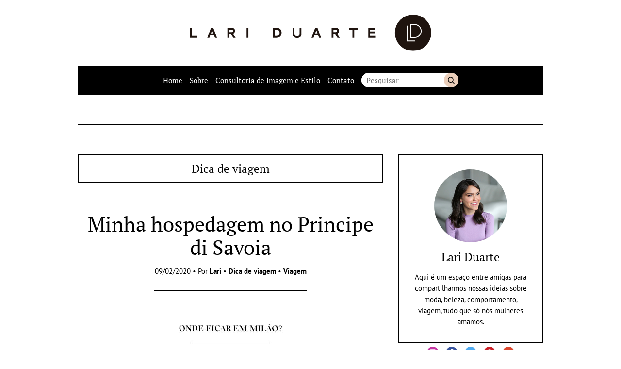

--- FILE ---
content_type: text/html; charset=UTF-8
request_url: https://lariduarte.com/tag/dica-de-viagem
body_size: 14260
content:
<!DOCTYPE html>
<html lang="pt-BR">

	<head>

		<meta charset="UTF-8">
		<meta name="viewport" content="width=device-width">

		<title>Dica de viagem &#8211; Lari Duarte</title>
<meta name='robots' content='max-image-preview:large' />
<link rel='stylesheet' id='sbi_styles-css' href='https://lariduarte.com/wp-content/plugins/instagram-feed/css/sbi-styles.min.css?ver=6.5.0' type='text/css' media='all' />
<style id='wp-emoji-styles-inline-css' type='text/css'>

	img.wp-smiley, img.emoji {
		display: inline !important;
		border: none !important;
		box-shadow: none !important;
		height: 1em !important;
		width: 1em !important;
		margin: 0 0.07em !important;
		vertical-align: -0.1em !important;
		background: none !important;
		padding: 0 !important;
	}
</style>
<link rel='stylesheet' id='wp-block-library-css' href='https://lariduarte.com/wp-includes/css/dist/block-library/style.min.css?ver=6.6.4' type='text/css' media='all' />
<style id='classic-theme-styles-inline-css' type='text/css'>
/*! This file is auto-generated */
.wp-block-button__link{color:#fff;background-color:#32373c;border-radius:9999px;box-shadow:none;text-decoration:none;padding:calc(.667em + 2px) calc(1.333em + 2px);font-size:1.125em}.wp-block-file__button{background:#32373c;color:#fff;text-decoration:none}
</style>
<style id='global-styles-inline-css' type='text/css'>
:root{--wp--preset--aspect-ratio--square: 1;--wp--preset--aspect-ratio--4-3: 4/3;--wp--preset--aspect-ratio--3-4: 3/4;--wp--preset--aspect-ratio--3-2: 3/2;--wp--preset--aspect-ratio--2-3: 2/3;--wp--preset--aspect-ratio--16-9: 16/9;--wp--preset--aspect-ratio--9-16: 9/16;--wp--preset--color--black: #000000;--wp--preset--color--cyan-bluish-gray: #abb8c3;--wp--preset--color--white: #ffffff;--wp--preset--color--pale-pink: #f78da7;--wp--preset--color--vivid-red: #cf2e2e;--wp--preset--color--luminous-vivid-orange: #ff6900;--wp--preset--color--luminous-vivid-amber: #fcb900;--wp--preset--color--light-green-cyan: #7bdcb5;--wp--preset--color--vivid-green-cyan: #00d084;--wp--preset--color--pale-cyan-blue: #8ed1fc;--wp--preset--color--vivid-cyan-blue: #0693e3;--wp--preset--color--vivid-purple: #9b51e0;--wp--preset--gradient--vivid-cyan-blue-to-vivid-purple: linear-gradient(135deg,rgba(6,147,227,1) 0%,rgb(155,81,224) 100%);--wp--preset--gradient--light-green-cyan-to-vivid-green-cyan: linear-gradient(135deg,rgb(122,220,180) 0%,rgb(0,208,130) 100%);--wp--preset--gradient--luminous-vivid-amber-to-luminous-vivid-orange: linear-gradient(135deg,rgba(252,185,0,1) 0%,rgba(255,105,0,1) 100%);--wp--preset--gradient--luminous-vivid-orange-to-vivid-red: linear-gradient(135deg,rgba(255,105,0,1) 0%,rgb(207,46,46) 100%);--wp--preset--gradient--very-light-gray-to-cyan-bluish-gray: linear-gradient(135deg,rgb(238,238,238) 0%,rgb(169,184,195) 100%);--wp--preset--gradient--cool-to-warm-spectrum: linear-gradient(135deg,rgb(74,234,220) 0%,rgb(151,120,209) 20%,rgb(207,42,186) 40%,rgb(238,44,130) 60%,rgb(251,105,98) 80%,rgb(254,248,76) 100%);--wp--preset--gradient--blush-light-purple: linear-gradient(135deg,rgb(255,206,236) 0%,rgb(152,150,240) 100%);--wp--preset--gradient--blush-bordeaux: linear-gradient(135deg,rgb(254,205,165) 0%,rgb(254,45,45) 50%,rgb(107,0,62) 100%);--wp--preset--gradient--luminous-dusk: linear-gradient(135deg,rgb(255,203,112) 0%,rgb(199,81,192) 50%,rgb(65,88,208) 100%);--wp--preset--gradient--pale-ocean: linear-gradient(135deg,rgb(255,245,203) 0%,rgb(182,227,212) 50%,rgb(51,167,181) 100%);--wp--preset--gradient--electric-grass: linear-gradient(135deg,rgb(202,248,128) 0%,rgb(113,206,126) 100%);--wp--preset--gradient--midnight: linear-gradient(135deg,rgb(2,3,129) 0%,rgb(40,116,252) 100%);--wp--preset--font-size--small: 13px;--wp--preset--font-size--medium: 20px;--wp--preset--font-size--large: 36px;--wp--preset--font-size--x-large: 42px;--wp--preset--spacing--20: 0.44rem;--wp--preset--spacing--30: 0.67rem;--wp--preset--spacing--40: 1rem;--wp--preset--spacing--50: 1.5rem;--wp--preset--spacing--60: 2.25rem;--wp--preset--spacing--70: 3.38rem;--wp--preset--spacing--80: 5.06rem;--wp--preset--shadow--natural: 6px 6px 9px rgba(0, 0, 0, 0.2);--wp--preset--shadow--deep: 12px 12px 50px rgba(0, 0, 0, 0.4);--wp--preset--shadow--sharp: 6px 6px 0px rgba(0, 0, 0, 0.2);--wp--preset--shadow--outlined: 6px 6px 0px -3px rgba(255, 255, 255, 1), 6px 6px rgba(0, 0, 0, 1);--wp--preset--shadow--crisp: 6px 6px 0px rgba(0, 0, 0, 1);}:where(.is-layout-flex){gap: 0.5em;}:where(.is-layout-grid){gap: 0.5em;}body .is-layout-flex{display: flex;}.is-layout-flex{flex-wrap: wrap;align-items: center;}.is-layout-flex > :is(*, div){margin: 0;}body .is-layout-grid{display: grid;}.is-layout-grid > :is(*, div){margin: 0;}:where(.wp-block-columns.is-layout-flex){gap: 2em;}:where(.wp-block-columns.is-layout-grid){gap: 2em;}:where(.wp-block-post-template.is-layout-flex){gap: 1.25em;}:where(.wp-block-post-template.is-layout-grid){gap: 1.25em;}.has-black-color{color: var(--wp--preset--color--black) !important;}.has-cyan-bluish-gray-color{color: var(--wp--preset--color--cyan-bluish-gray) !important;}.has-white-color{color: var(--wp--preset--color--white) !important;}.has-pale-pink-color{color: var(--wp--preset--color--pale-pink) !important;}.has-vivid-red-color{color: var(--wp--preset--color--vivid-red) !important;}.has-luminous-vivid-orange-color{color: var(--wp--preset--color--luminous-vivid-orange) !important;}.has-luminous-vivid-amber-color{color: var(--wp--preset--color--luminous-vivid-amber) !important;}.has-light-green-cyan-color{color: var(--wp--preset--color--light-green-cyan) !important;}.has-vivid-green-cyan-color{color: var(--wp--preset--color--vivid-green-cyan) !important;}.has-pale-cyan-blue-color{color: var(--wp--preset--color--pale-cyan-blue) !important;}.has-vivid-cyan-blue-color{color: var(--wp--preset--color--vivid-cyan-blue) !important;}.has-vivid-purple-color{color: var(--wp--preset--color--vivid-purple) !important;}.has-black-background-color{background-color: var(--wp--preset--color--black) !important;}.has-cyan-bluish-gray-background-color{background-color: var(--wp--preset--color--cyan-bluish-gray) !important;}.has-white-background-color{background-color: var(--wp--preset--color--white) !important;}.has-pale-pink-background-color{background-color: var(--wp--preset--color--pale-pink) !important;}.has-vivid-red-background-color{background-color: var(--wp--preset--color--vivid-red) !important;}.has-luminous-vivid-orange-background-color{background-color: var(--wp--preset--color--luminous-vivid-orange) !important;}.has-luminous-vivid-amber-background-color{background-color: var(--wp--preset--color--luminous-vivid-amber) !important;}.has-light-green-cyan-background-color{background-color: var(--wp--preset--color--light-green-cyan) !important;}.has-vivid-green-cyan-background-color{background-color: var(--wp--preset--color--vivid-green-cyan) !important;}.has-pale-cyan-blue-background-color{background-color: var(--wp--preset--color--pale-cyan-blue) !important;}.has-vivid-cyan-blue-background-color{background-color: var(--wp--preset--color--vivid-cyan-blue) !important;}.has-vivid-purple-background-color{background-color: var(--wp--preset--color--vivid-purple) !important;}.has-black-border-color{border-color: var(--wp--preset--color--black) !important;}.has-cyan-bluish-gray-border-color{border-color: var(--wp--preset--color--cyan-bluish-gray) !important;}.has-white-border-color{border-color: var(--wp--preset--color--white) !important;}.has-pale-pink-border-color{border-color: var(--wp--preset--color--pale-pink) !important;}.has-vivid-red-border-color{border-color: var(--wp--preset--color--vivid-red) !important;}.has-luminous-vivid-orange-border-color{border-color: var(--wp--preset--color--luminous-vivid-orange) !important;}.has-luminous-vivid-amber-border-color{border-color: var(--wp--preset--color--luminous-vivid-amber) !important;}.has-light-green-cyan-border-color{border-color: var(--wp--preset--color--light-green-cyan) !important;}.has-vivid-green-cyan-border-color{border-color: var(--wp--preset--color--vivid-green-cyan) !important;}.has-pale-cyan-blue-border-color{border-color: var(--wp--preset--color--pale-cyan-blue) !important;}.has-vivid-cyan-blue-border-color{border-color: var(--wp--preset--color--vivid-cyan-blue) !important;}.has-vivid-purple-border-color{border-color: var(--wp--preset--color--vivid-purple) !important;}.has-vivid-cyan-blue-to-vivid-purple-gradient-background{background: var(--wp--preset--gradient--vivid-cyan-blue-to-vivid-purple) !important;}.has-light-green-cyan-to-vivid-green-cyan-gradient-background{background: var(--wp--preset--gradient--light-green-cyan-to-vivid-green-cyan) !important;}.has-luminous-vivid-amber-to-luminous-vivid-orange-gradient-background{background: var(--wp--preset--gradient--luminous-vivid-amber-to-luminous-vivid-orange) !important;}.has-luminous-vivid-orange-to-vivid-red-gradient-background{background: var(--wp--preset--gradient--luminous-vivid-orange-to-vivid-red) !important;}.has-very-light-gray-to-cyan-bluish-gray-gradient-background{background: var(--wp--preset--gradient--very-light-gray-to-cyan-bluish-gray) !important;}.has-cool-to-warm-spectrum-gradient-background{background: var(--wp--preset--gradient--cool-to-warm-spectrum) !important;}.has-blush-light-purple-gradient-background{background: var(--wp--preset--gradient--blush-light-purple) !important;}.has-blush-bordeaux-gradient-background{background: var(--wp--preset--gradient--blush-bordeaux) !important;}.has-luminous-dusk-gradient-background{background: var(--wp--preset--gradient--luminous-dusk) !important;}.has-pale-ocean-gradient-background{background: var(--wp--preset--gradient--pale-ocean) !important;}.has-electric-grass-gradient-background{background: var(--wp--preset--gradient--electric-grass) !important;}.has-midnight-gradient-background{background: var(--wp--preset--gradient--midnight) !important;}.has-small-font-size{font-size: var(--wp--preset--font-size--small) !important;}.has-medium-font-size{font-size: var(--wp--preset--font-size--medium) !important;}.has-large-font-size{font-size: var(--wp--preset--font-size--large) !important;}.has-x-large-font-size{font-size: var(--wp--preset--font-size--x-large) !important;}
:where(.wp-block-post-template.is-layout-flex){gap: 1.25em;}:where(.wp-block-post-template.is-layout-grid){gap: 1.25em;}
:where(.wp-block-columns.is-layout-flex){gap: 2em;}:where(.wp-block-columns.is-layout-grid){gap: 2em;}
:root :where(.wp-block-pullquote){font-size: 1.5em;line-height: 1.6;}
</style>
<link rel='stylesheet' id='lt_style-css' href='https://lariduarte.com/wp-content/themes/ld2/assets/styles/style.css?ver=1.0' type='text/css' media='all' />
<link rel="https://api.w.org/" href="https://lariduarte.com/wp-json/" /><link rel="alternate" title="JSON" type="application/json" href="https://lariduarte.com/wp-json/wp/v2/tags/1886" /><link rel="icon" href="https://lariduarte.com/wp-content/uploads/2018/11/cropped-favicon-32x32.png" sizes="32x32" />
<link rel="icon" href="https://lariduarte.com/wp-content/uploads/2018/11/cropped-favicon-192x192.png" sizes="192x192" />
<link rel="apple-touch-icon" href="https://lariduarte.com/wp-content/uploads/2018/11/cropped-favicon-180x180.png" />
<meta name="msapplication-TileImage" content="https://lariduarte.com/wp-content/uploads/2018/11/cropped-favicon-270x270.png" />
<!-- GOOGLE ANALYTICS BEGIN -->
		<script src="https://www.google-analytics.com/ga.js" type="text/javascript"></script>
		<script type="text/javascript">
			var pageTracker = _gat._getTracker("UA-4891432-2");
			var vPathName = window.location.pathname;
			pageTracker._setCustomVar(2, 'caras.blogs.lariduarte', vPathName, 3);
			pageTracker._setCustomVar(3, 'Blog Lariduarte', vPathName, 3);
			pageTracker._setCustomVar(5, 'Blog', 3);
			var vPathName = '/blog/lariduarte/' + vPathName;
			pageTracker._trackPageview(vPathName);
		</script>
		<!-- GOOGLE ANALYTICS END --><!-- AD SERVER - GPT START -->
		<script type='text/javascript'>
			(function() {
			var useSSL = 'https:' == document.location.protocol;
			var src = (useSSL ? 'https:' : 'http:') +
			'//www.googletagservices.com/tag/js/gpt.js';
			document.write('<scr' + 'ipt src="' + src + '"></scr' + 'ipt>');
			})();
		</script>

		<script type='text/javascript'>
			googletag.defineSlot('/11754098/caras.blogs.lariduarte.728x90.Down', [728, 90], 'div-gpt-ad-1394645484278-5').addService(googletag.pubads());
			googletag.defineSlot('/11754098/caras.blogs.lariduarte.300x250.01', [300, 250], 'div-gpt-ad-1394645484278-1').addService(googletag.pubads());

			googletag.pubads().enableSyncRendering();
			googletag.enableServices();
		</script>
		<!-- AD SERVER - GPT END -->
	</head>

	<body class="archive tag tag-dica-de-viagem tag-1886">

		
		<a class="skip-to-content" href="#main">Pular para o conteúdo</a>

		<header class="header wrapper" role="banner">

							<a class="header__logo" href="https://lariduarte.com" title="Lari Duarte">
					<img class="icon" src="https://lariduarte.com/wp-content/themes/ld2/assets/images/logo.svg" alt="Lari Duarte">
				</a>
			
			<section class="nav max">
				<b class="nav__button">
					<img src="https://lariduarte.com/wp-content/themes/ld2/assets/images/icons/menu.svg" alt="Menu" class="icon">
					<span class="nav__button__text">Menu</span>
				</b>

				<nav class="nav__wrapper" role="navigation">
					<ul id="menu" class="nav__menu"><li id="menu-item-21704" class="menu-item menu-item-type-custom menu-item-object-custom menu-item-home menu-item-21704"><a href="http://lariduarte.com/">Home</a></li>
<li id="menu-item-21705" class="menu-item menu-item-type-post_type menu-item-object-page menu-item-21705"><a href="https://lariduarte.com/sobre">Sobre</a></li>
<li id="menu-item-21769" class="menu-item menu-item-type-post_type menu-item-object-page menu-item-21769"><a href="https://lariduarte.com/consultoria-de-imagem-e-estilo">Consultoria de Imagem e Estilo</a></li>
<li id="menu-item-27302" class="menu-item menu-item-type-post_type menu-item-object-page menu-item-27302"><a href="https://lariduarte.com/contato">Contato</a></li>
</ul>				</nav>

				<form class="nav__search" method="get" action="https://lariduarte.com" role="search">
					<input class="nav__search__input" type="text" name="s" placeholder="Pesquisar" value="">
					<button class="nav__search__button" type="submit">Buscar</button>
				</form>
			</section>
		</header>

		<main class="main wrapper" id="main" role="main">

			<div class="banner banner--header max"><div id='div-gpt-ad-1394645484278-5'>
					<script type='text/javascript'>
					googletag.display('div-gpt-ad-1394645484278-5');
					</script>
				</div></div>
	<div class="main__content max">

		<section class="loop col-content">

			<header class="heading heading--loop max">

	
		<h1 class="title title--medium">Dica de viagem</h1>
	
</header><article role="article" id="post-27452" class="loop__item content-area max post-27452 post type-post status-publish format-standard has-post-thumbnail hentry category-dica-de-viagem category-viagem-2 tag-dica-de-hotel tag-dica-de-viagem tag-hotel tag-hotel-em-milao tag-italia tag-mfw tag-milan-fashion-week tag-milao tag-onde-ficar-em-milao tag-principe-di-savoia tag-viagem">

	<header class="heading heading--post max">

	
		<h1 class="title title--big"><a href="https://lariduarte.com/onde-ficar-em-milao-hotel-principe-di-savoia/dica-de-viagem">Minha hospedagem no Principe di Savoia</a></h1>

	
			<div class="heading__byline">
			09/02/2020 &bull; Por <b> <a href="https://lariduarte.com/author/admin" title="Posts de Lari" rel="author">Lari</a></b> &bull;  <a href="https://lariduarte.com/category/dica-de-viagem" rel="tag">Dica de viagem</a> &bull; <a href="https://lariduarte.com/category/viagem-2" rel="tag">Viagem</a>		</div>
	
</header>

<div class="content-area__body content max">

	
<figure class="wp-block-image size-large"><img fetchpriority="high" decoding="async" width="630" height="900" src="http://lariduarte.com/wp-content/uploads/2019/12/LD_HOTEL_SAVOIA_01-1.jpg" alt="" class="wp-image-27465"/></figure>



<p>Quem me acompanha no Instagram (<a href="https://instagram.com/lariduarteoficial">@lariduarteoficial</a>) sabe que eu passei a virada do ano na  Itália &lt;3 . Depois de uns dias em Veneza, eu fui para minha querida cidade de Milão. E mais uma vez eu me hospedei no hotel<strong> <a href="https://principe-di-savoia.hotels-milan.info/pt/">Principe di Savoia</a></strong>. </p>



<figure class="wp-block-image size-large"><img decoding="async" width="630" height="2140" src="http://lariduarte.com/wp-content/uploads/2019/12/LD_HOTEL_SAVOIA_02-3.jpg" alt="" class="wp-image-27463" srcset="https://lariduarte.com/wp-content/uploads/2019/12/LD_HOTEL_SAVOIA_02-3.jpg 630w, https://lariduarte.com/wp-content/uploads/2019/12/LD_HOTEL_SAVOIA_02-3-452x1536.jpg 452w, https://lariduarte.com/wp-content/uploads/2019/12/LD_HOTEL_SAVOIA_02-3-603x2048.jpg 603w" sizes="(max-width: 630px) 100vw, 630px" /></figure>



<p>Eu conheci o hotel e me hospedei nele na última semana de moda de Milão <strong>e fiquei  com-ple-ta-men-te  encantada</strong>. Quando eu e meu noivo decidimos incluir a cidade no nosso roteiro de férias, eu não pensei duas vezes, eu sabia que ia ficar nele de novo. E agora com a vantagem de ir com tempo de sobra pra desfrutar e aproveitar tudo que o <a href="https://www.dorchestercollection.com/en/milan/hotel-principe-di-savoia/"><strong>Principe di Savoia</strong></a> oferece &#8211; que na correria da fashion week não deu tempo rs.  </p>



<figure class="wp-block-image size-large"><img decoding="async" width="630" height="957" src="http://lariduarte.com/wp-content/uploads/2019/12/Principedisavoia1-630x957.jpg" alt="" class="wp-image-27458" srcset="https://lariduarte.com/wp-content/uploads/2019/12/Principedisavoia1-630x957.jpg 630w, https://lariduarte.com/wp-content/uploads/2019/12/Principedisavoia1-768x1167.jpg 768w, https://lariduarte.com/wp-content/uploads/2019/12/Principedisavoia1-1011x1536.jpg 1011w, https://lariduarte.com/wp-content/uploads/2019/12/Principedisavoia1-1348x2048.jpg 1348w, https://lariduarte.com/wp-content/uploads/2019/12/Principedisavoia1-scaled.jpg 1685w" sizes="(max-width: 630px) 100vw, 630px" /></figure>



<p><strong>Primeiro pelo conforto</strong>. Em estilo clássico e sofisticado (com cortinas pesadas e tapetes, amo!), o meu quarto parecia um cenário de filme, mas ao mesmo tempo era moderno e atualizado com tudo que precisamos – como muitas tomadas, algo que eu presto atenção. </p>



<figure class="wp-block-image size-large"><img loading="lazy" decoding="async" width="630" height="787" src="http://lariduarte.com/wp-content/uploads/2019/12/Principe2-630x787.jpg" alt="" class="wp-image-27459" srcset="https://lariduarte.com/wp-content/uploads/2019/12/Principe2-630x787.jpg 630w, https://lariduarte.com/wp-content/uploads/2019/12/Principe2-768x960.jpg 768w, https://lariduarte.com/wp-content/uploads/2019/12/Principe2-1229x1536.jpg 1229w, https://lariduarte.com/wp-content/uploads/2019/12/Principe2-1639x2048.jpg 1639w, https://lariduarte.com/wp-content/uploads/2019/12/Principe2-scaled.jpg 2048w" sizes="(max-width: 630px) 100vw, 630px" /></figure>



<p><strong>Segundo pela localização do hotel, que fica no coração de Milão</strong>. Nada é longe dele, ele é central e estratégico para aproveitar a cidade. Perfeito para quem vai a trabalho, ou aproveitar de passeio mesmo. Eu me encaixava nas duas categorias rs, e adorei.</p>



<figure class="wp-block-image size-large"><img loading="lazy" decoding="async" width="630" height="2116" src="http://lariduarte.com/wp-content/uploads/2019/12/LD_HOTEL_SAVOIA_03.jpg" alt="" class="wp-image-27456" srcset="https://lariduarte.com/wp-content/uploads/2019/12/LD_HOTEL_SAVOIA_03.jpg 630w, https://lariduarte.com/wp-content/uploads/2019/12/LD_HOTEL_SAVOIA_03-457x1536.jpg 457w, https://lariduarte.com/wp-content/uploads/2019/12/LD_HOTEL_SAVOIA_03-610x2048.jpg 610w" sizes="(max-width: 630px) 100vw, 630px" /></figure>



<p>Por fim, <strong>foi no <a href="https://principe-di-savoia.hotels-milan.info/pt/">Principe di Savoia</a> que eu tive um dos melhores cafés da manhã em viagens</strong>. Além de ser em um salão lindo, o menu é delicioso. Daqueles que você pode ficar horas aproveitando. <strong>O bar do hotel também é uma excelente pedida</strong>, tanto para drinks, como para pequenos snacks. O ambiente perfeito para reuniões ou colocar o papo em dia. </p>



<p>Ah! Last but not least, vale pontuar também <strong>o atendimento</strong>. A equipe é muito bem treinada e foram extremamente solícitos e gentis durante toda a estadia. Destaque pra equipe de Concierge que conseguia reservas nos mais disputados hotspots milaneses, e ainda dava ótimas dicas. </p>



<figure class="wp-block-image size-large"><img loading="lazy" decoding="async" width="555" height="2560" src="http://lariduarte.com/wp-content/uploads/2019/12/LD_HOTEL_SAVOIA_04-scaled.jpg" alt="" class="wp-image-27457" srcset="https://lariduarte.com/wp-content/uploads/2019/12/LD_HOTEL_SAVOIA_04-scaled.jpg 555w, https://lariduarte.com/wp-content/uploads/2019/12/LD_HOTEL_SAVOIA_04-333x1536.jpg 333w, https://lariduarte.com/wp-content/uploads/2019/12/LD_HOTEL_SAVOIA_04-444x2048.jpg 444w" sizes="(max-width: 555px) 100vw, 555px" /></figure>



<p>Bom, quem estiver de viagem marcada para Milão, não pense duas vezes também: <strong>o Hotel <a href="https://principe-di-savoia.hotels-milan.info/pt/">Principe di Savoia</a> é a melhor opção de hospedagem na cidade</strong>. Sem dúvidas, foi a minha primeira de muitas hospedagens no hotel. </p>

	<b class="loop__item__more">Continue a leitura</b>
</div>

<footer class="content-area__footer max">
	<a href="https://lariduarte.com/onde-ficar-em-milao-hotel-principe-di-savoia/dica-de-viagem#respond" class="comments-link" >Sem comentários</a> &bull; Compartilhe:<div class="share max"><a class="share__button" href="https://www.facebook.com/sharer/sharer.php?u=https://lariduarte.com/onde-ficar-em-milao-hotel-principe-di-savoia/dica-de-viagem" target="blank" rel="noopener"><img class="icon" src="https://lariduarte.com/wp-content/themes/ld2/assets/images/icons/facebook.svg" alt="Compartilhar no Facebook"></a><a class="share__button" href="http://twitter.com/intent/tweet?status=Minha hospedagem no Principe di Savoia+https://lariduarte.com/onde-ficar-em-milao-hotel-principe-di-savoia/dica-de-viagem" target="blank" rel="noopener"><img class="icon" src="https://lariduarte.com/wp-content/themes/ld2/assets/images/icons/twitter.svg" alt="Compartilhar no Twitter"></a><a class="share__button" href="https://api.whatsapp.com/send?text=https://lariduarte.com/onde-ficar-em-milao-hotel-principe-di-savoia/dica-de-viagemMinha hospedagem no Principe di Savoia" target="blank" rel="noopener"><img class="icon" src="https://lariduarte.com/wp-content/themes/ld2/assets/images/icons/whatsapp.svg" alt="Compartilhar no Whatsapp"></a></div></footer>


    <div class="featured featured--related max max--margin-top">
      <h3 class="title title--small">Aproveite para ler também:</h3>

      <div class="cols">

        
          <div class="featured__item col col--1-2">

            <picture>
							<img class="thumb" alt="#VisitOrlando: passeio de balão" src="https://lariduarte.com/wp-content/uploads/2015/09/balao2-300x150.jpg">
						</picture>

						<div class="featured__item__description">
							<h2 class="title title--small"><a href="https://lariduarte.com/visitorlando-passeio-de-balao/viagem-2" class="featured__item__link">#VisitOrlando: passeio de balão</a></h2>
						</div>

          </div>

        
          <div class="featured__item col col--1-2">

            <picture>
							<img class="thumb" alt="Cuidados com a pele no avião" src="https://lariduarte.com/wp-content/uploads/2015/01/pele-hidratada-Lari-Duarte-durante-voo-avião-vanessa-metz-dermatologista-Rio-Ipanema-contato-Fórum-beleza-dicas-pele-linda-2-300x150.jpg">
						</picture>

						<div class="featured__item__description">
							<h2 class="title title--small"><a href="https://lariduarte.com/cuidados-com-a-pele-no-aviao-3/beleza-2" class="featured__item__link">Cuidados com a pele no avião</a></h2>
						</div>

          </div>

        
      </div>

    </div>
  	
</article><article role="article" id="post-27442" class="loop__item content-area max post-27442 post type-post status-publish format-standard has-post-thumbnail hentry category-viagem-2 tag-dica-de-hospedagem tag-dica-de-hotel tag-dica-de-paris tag-dica-de-viagem tag-hotel tag-hotel-em-paris tag-paris tag-viagem">

	<header class="heading heading--post max">

	
		<h1 class="title title--big"><a href="https://lariduarte.com/onde-ficar-em-paris-hotel-barriere-le-fouquets/viagem-2">Onde ficar em Paris? Hotel Barrière Le Fouquet’s</a></h1>

	
			<div class="heading__byline">
			08/11/2019 &bull; Por <b> <a href="https://lariduarte.com/author/admin" title="Posts de Lari" rel="author">Lari</a></b> &bull;  <a href="https://lariduarte.com/category/viagem-2" rel="tag">Viagem</a>		</div>
	
</header>

<div class="content-area__body content max">

	
<p>“<em>We will always have Paris</em>”, como já dizia a famosa fala do filme <em>Casa Blanca</em>, a gente sempre vai ter <strong>Paris</strong>. <strong>A cidade é aquele tipo de lugar que você pode ir sempre, que nunca vai se cansar</strong>. Sempre têm novos restaurantes, novos hotéis, novas exposições, sempre têm novidades.</p>



<p>E falando em novidade, na minha última <em>Paris Fashion Week</em>, eu pude conhecer e me hospedar pela primeira vez no clássico <strong><a href="https://www.hotelsbarriere.com/en/paris/le-fouquets.html">Hotel Barrière Le Fouquet’s</a></strong>. </p>



<figure class="wp-block-image"><img loading="lazy" decoding="async" width="630" height="900" src="http://lariduarte.com/wp-content/uploads/2019/11/LD_HOTEL_PARIS_FOUQUETS_01_02-630x900.jpg" alt="" class="wp-image-27443"/></figure>



<p><strong>A experiência no hotel conseguiu superar as minhas expectativas</strong>. Primeiro porque o hotel acabou de passar por uma reforma, então pensem em um quarto com tudo que existe de mais moderno. Como controle total de todas as funções (luzes, cortinas, TV etc) por um Ipad, e muitas tomadas. Além disso, a decoração é em estilo clássico e aconchegante, aquela que você chega e se sente em casa, sabe? E o banheiro amplo e muito bem iluminado – tudo que nós mulheres amamos.</p>



<figure class="wp-block-image"><img loading="lazy" decoding="async" width="630" height="4542" src="http://lariduarte.com/wp-content/uploads/2019/11/LD_HOTEL_PARIS_FOUQUETS_02-630x4542.jpg" alt="" class="wp-image-27444"/></figure>



<p><strong>Segundo pela localização</strong> – a minha  fa-vo-ri-ta  em Paris. O <strong><a href="https://www.hotelsbarriere.com/en/paris/le-fouquets.html">Barrière Le Fouquet’s</a></strong> fica no <em>8 arrondissement</em> em uma esquina estratégica: da emblemática <em>Avenida Champs-Élysées</em> com a <em>Avenida George V</em>. Ou seja, você pode fazer tudo a pé! Você está a poucos passos das melhores lojas e restaurantes da cidade. E vou ser 1000% sincera com vocês, com o trânsito que Paris tem, <strong>boa localização é fundamental na hora de escolher onde se hospedar. </strong></p>



<figure class="wp-block-image"><img loading="lazy" decoding="async" width="630" height="1987" src="http://lariduarte.com/wp-content/uploads/2019/11/LD_HOTEL_PARIS_FOUQUETS_03-630x1987.jpg" alt="" class="wp-image-27445"/></figure>



<p><strong>Terceiro pela estrututa do hotel. </strong>Ele conta com um
SPA incrível (com piscina!), um bar, e um restaurante delicioso, o <em>Brasserie Fouquet´s</em> (que reabriu 14 de
julho, novíssimo também!). Inclusive o restaurante eu já fui várias
vezes, e recomendo para não hóspedes também, um must-go em Paris. Almoçar em
sua varanda vendo o movimento das avenidas é um programa super agradável.</p>



<p><strong>Vale destacar também – e com louvor – o atendimento da equipe do hotel</strong>. Sempre extremamente solícitos. E olha, eu preciso confessar, durante uma fashion week a gente testa a paciência, viu? Rs. É pedido de arara, cabides extras, é um entre e sai de looks, encomendas e convites. Um jogo de cintura para poucos, e com sorriso no rosto ainda, raríssimo. Não poderia ter escolhido um QG melhor &lt;3</p>



<figure class="wp-block-image"><img loading="lazy" decoding="async" width="630" height="3328" src="http://lariduarte.com/wp-content/uploads/2019/11/LD_HOTEL_PARIS_FOUQUETS_04-630x3328.jpg" alt="" class="wp-image-27446"/></figure>



<p>Bom, como vocês puderam notar, eu AMEI minha hospedagem e recomendo 100%. Por todos esses motivos, <strong>eu considero o <a href="https://www.hotelsbarriere.com/en/paris/le-fouquets.html">Barrière Le Fouquet’s</a> uma excelente escolha de hotel em Paris</strong>, e vale todo o custo X benefício. </p>

	<b class="loop__item__more">Continue a leitura</b>
</div>

<footer class="content-area__footer max">
	<a href="https://lariduarte.com/onde-ficar-em-paris-hotel-barriere-le-fouquets/viagem-2#respond" class="comments-link" >Sem comentários</a> &bull; Compartilhe:<div class="share max"><a class="share__button" href="https://www.facebook.com/sharer/sharer.php?u=https://lariduarte.com/onde-ficar-em-paris-hotel-barriere-le-fouquets/viagem-2" target="blank" rel="noopener"><img class="icon" src="https://lariduarte.com/wp-content/themes/ld2/assets/images/icons/facebook.svg" alt="Compartilhar no Facebook"></a><a class="share__button" href="http://twitter.com/intent/tweet?status=Onde ficar em Paris? Hotel Barrière Le Fouquet’s+https://lariduarte.com/onde-ficar-em-paris-hotel-barriere-le-fouquets/viagem-2" target="blank" rel="noopener"><img class="icon" src="https://lariduarte.com/wp-content/themes/ld2/assets/images/icons/twitter.svg" alt="Compartilhar no Twitter"></a><a class="share__button" href="https://api.whatsapp.com/send?text=https://lariduarte.com/onde-ficar-em-paris-hotel-barriere-le-fouquets/viagem-2Onde ficar em Paris? Hotel Barrière Le Fouquet’s" target="blank" rel="noopener"><img class="icon" src="https://lariduarte.com/wp-content/themes/ld2/assets/images/icons/whatsapp.svg" alt="Compartilhar no Whatsapp"></a></div></footer>


    <div class="featured featured--related max max--margin-top">
      <h3 class="title title--small">Aproveite para ler também:</h3>

      <div class="cols">

        
          <div class="featured__item col col--1-2">

            <picture>
							<img class="thumb" alt="Onde se hospedar em Paris? Le Cinq Codet!" src="https://lariduarte.com/wp-content/uploads/2018/07/LD_LE_CINQ_CODET_3-300x150.png">
						</picture>

						<div class="featured__item__description">
							<h2 class="title title--small"><a href="https://lariduarte.com/onde-se-hospedar-em-paris-le-cinq-codet/viagem-2" class="featured__item__link">Onde se hospedar em Paris? Le Cinq Codet!</a></h2>
						</div>

          </div>

        
          <div class="featured__item col col--1-2">

            <picture>
							<img class="thumb" alt="Pedalando em Miami" src="https://lariduarte.com/wp-content/themes/ld2/assets/images/thumb-small.svg">
						</picture>

						<div class="featured__item__description">
							<h2 class="title title--small"><a href="https://lariduarte.com/pedalando-em-miami/sem-categoria" class="featured__item__link">Pedalando em Miami</a></h2>
						</div>

          </div>

        
      </div>

    </div>
  	
</article><article role="article" id="post-27407" class="loop__item content-area max post-27407 post type-post status-publish format-standard has-post-thumbnail hentry category-sem-categoria category-viagem-2 tag-dica-de-viagem tag-dicas-de-tokyo tag-dicas-de-viagem tag-dicas-do-japao tag-hotel tag-hotel-tokyo tag-japao tag-onde-se-hospedar-em-tokyo tag-tokyo tag-viagem">

	<header class="heading heading--post max">

	
		<h1 class="title title--big"><a href="https://lariduarte.com/onde-se-hospedar-em-tokyo-hotel-andaz/sem-categoria">Onde se hospedar em Tokyo?          Hotel Andaz Tokyo Toranomon Hills</a></h1>

	
			<div class="heading__byline">
			22/05/2019 &bull; Por <b> <a href="https://lariduarte.com/author/admin" title="Posts de Lari" rel="author">Lari</a></b> &bull;  <a href="https://lariduarte.com/category/sem-categoria" rel="tag">Sem categoria</a> &bull; <a href="https://lariduarte.com/category/viagem-2" rel="tag">Viagem</a>		</div>
	
</header>

<div class="content-area__body content max">

	
<p><strong>Vamos dar a largada aos posts do Japão?</strong> Quem me acompanha no Instagram (<a href="https://www.instagram.com/lariduarteoficial/"><em>@lariduarteoficial</em></a>) já sabe que no último mês eu passei 12 dias no país. Foi um sonho que virou realidade! O Japão sempre esteve na minha lista de &#8220;<em>dream destinations</em>&#8221; para conhecer.</p>



<p>E como ano que vem <strong>as Olimpíadas vão acontecer em Tokyo</strong>, e recebi muitas mensagens de seguidores falando que vão (chiquérrimos kkk), eu vou começar com uma super dica: <strong>se hospedar no <a href="https://www.andaztokyo.jp/restaurants/en/access/">Hotel Andaz Tokyo Toranomon Hills</a></strong>.</p>



<figure class="wp-block-image"><img loading="lazy" decoding="async" width="630" height="694" src="http://lariduarte.com/wp-content/uploads/2019/05/LD_TOKYO_ANDAZ_01.jpg" alt="" class="wp-image-27408"/></figure>



<p>Poucos dias antes de eu viajar, uma amiga minha (<em>a Ana da Lucci Store</em>) tinha acabado de voltar do Japão. E claro, que eu fui pegar dicas com ela, né? E a primeira coisa que ela me aconselhou foi <strong>se hospedar no <a href="https://www.hyatt.com/en-US/hotel/japan/andaz-tokyo-toranomon-hills/tyoaz">Andaz</a></strong>. E hoje eu posso confirmar que foi uma das melhores dicas que ela me deu. </p>



<p><strong>Primeiramente pela localização do hotel.</strong> Ele é super central, e nada é muito longe, sabe? É possível fazer várias coisas a pé, e também está ao lado de estações de trem e metro &#8211; e em <em>Tokyo</em> se usa muito o transporte público, já que táxi é caríssimo.</p>



<p><strong>Segundo pelo hotel em si.</strong> <strong><a href="https://www.hyatt.com/en-US/hotel/japan/andaz-tokyo-toranomon-hills/tyoaz">Andaz</a> é uma categoria de hotéis boutique de luxo do famoso grupo Hyatt</strong>, que tem como proposta fazer com que o hóspede se sinta em casa. Por exemplo, o <em>check in</em> não é feito em um balcão formal, e sim confortavelmente em poltronas, eles disponibilizam snacks e bebidas não alcóolicas de graça para todos os hóspedes, e o atendimento é de altíssima qualidade e personalizado. </p>



<figure class="wp-block-image"><img loading="lazy" decoding="async" width="630" height="2526" src="http://lariduarte.com/wp-content/uploads/2019/05/LD_TOKYO_ANDAZ_02.jpg" alt="" class="wp-image-27409"/></figure>



<p><strong>Além disso, o hotel é LINDO! </strong><em>#AsBlogueirasPiram</em> hahaha Muito fotogênico! Ele é todo de janelas de vidro, então em qualquer lugar é possível ter uma linda vista de <em>Tokyo</em> &#8211; incluíndo vista para <em>Tokyo Tower</em>, um dos principais cartões postais da cidade. <strong>Os quartos também são extremamente confortáveis </strong>com uma decoração que mistura o moderno com a arquitetura tradicional japonesa. E o café da manhã um dos mais deliciosos que já fui, completíssimo, e oferece opções ocidentais e orientais. </p>



<p><strong>Outro ponto que vale destacar é o </strong><em><strong>AO Spa &amp; Club</strong></em>. Eu me dei de presente uma massagem facial no último dia, e foi <em>in-crí-vel</em>. De quebra ainda comprei os produtos de beleza que a massoterapeuta me indicou haha, não resisti!</p>



<figure class="wp-block-image"><img loading="lazy" decoding="async" width="630" height="2850" src="http://lariduarte.com/wp-content/uploads/2019/05/LD_TOKYO_ANDAZ_03.jpg" alt="" class="wp-image-27410"/></figure>



<p>Eu também não posso deixar de falar do <strong>Rooftop Bar do Andaz</strong>, que é o mais alto de <em>Tokyo</em>, acreditam? Além, claro, da vista espetacular pra cidade, o ambiente é suuuper agradável, com música lounge, e uma carta de drinks maravilhosos. <strong>É um super programa até para quem não está hospedado no hotel</strong>. Eu e Marcelo fomos na sexta a noite, antes de sair pra jantar, e adoramos!</p>



<p>O <a href="https://andaztokyo.jp/restaurants/en/"><strong>Andaz</strong> também têm outras opções de restaurantes </a>que parecem incríveis. Infelizmente, acabou que na correria, a gente não conseguiu ir. Mas, fica a dica também! Para os hóspedes e os não hóspedes. Só clicar <a href="https://andaztokyo.jp/restaurants/en/thetavern-grill-lounge/"><strong>aqui</strong></a> e conferir as opções. </p>



<p>Bom, como vocês podem notar, <strong>a minha experiência realmente foi a melhor possível no <a href="https://www.andaztokyo.jp/restaurants/en/access/">Andaz Tokyo Toranomon Hills</a></strong>. Quem for para cidade precisa se hospedar nele também, o custo X benefício vale totalmente a pena, viu? Ah! E quem for, me conta depois o que achou, porque eu tenho certeza que vai amar. </p>

























	<b class="loop__item__more">Continue a leitura</b>
</div>

<footer class="content-area__footer max">
	<a href="https://lariduarte.com/onde-se-hospedar-em-tokyo-hotel-andaz/sem-categoria#respond" class="comments-link" >Sem comentários</a> &bull; Compartilhe:<div class="share max"><a class="share__button" href="https://www.facebook.com/sharer/sharer.php?u=https://lariduarte.com/onde-se-hospedar-em-tokyo-hotel-andaz/sem-categoria" target="blank" rel="noopener"><img class="icon" src="https://lariduarte.com/wp-content/themes/ld2/assets/images/icons/facebook.svg" alt="Compartilhar no Facebook"></a><a class="share__button" href="http://twitter.com/intent/tweet?status=Onde se hospedar em Tokyo?          Hotel Andaz Tokyo Toranomon Hills+https://lariduarte.com/onde-se-hospedar-em-tokyo-hotel-andaz/sem-categoria" target="blank" rel="noopener"><img class="icon" src="https://lariduarte.com/wp-content/themes/ld2/assets/images/icons/twitter.svg" alt="Compartilhar no Twitter"></a><a class="share__button" href="https://api.whatsapp.com/send?text=https://lariduarte.com/onde-se-hospedar-em-tokyo-hotel-andaz/sem-categoriaOnde se hospedar em Tokyo?          Hotel Andaz Tokyo Toranomon Hills" target="blank" rel="noopener"><img class="icon" src="https://lariduarte.com/wp-content/themes/ld2/assets/images/icons/whatsapp.svg" alt="Compartilhar no Whatsapp"></a></div></footer>


    <div class="featured featured--related max max--margin-top">
      <h3 class="title title--small">Aproveite para ler também:</h3>

      <div class="cols">

        
          <div class="featured__item col col--1-2">

            <picture>
							<img class="thumb" alt="Onde comer em Paris? (Parte #01)" src="https://lariduarte.com/wp-content/uploads/2015/06/LD_ONDE_COMER_EM_PARIS_4-300x150.jpg">
						</picture>

						<div class="featured__item__description">
							<h2 class="title title--small"><a href="https://lariduarte.com/onde-comer-em-paris-parte-01/viagem-2" class="featured__item__link">Onde comer em Paris? (Parte #01)</a></h2>
						</div>

          </div>

        
          <div class="featured__item col col--1-2">

            <picture>
							<img class="thumb" alt="Exposições imperdíveis em Paris: Cartier" src="https://lariduarte.com/wp-content/uploads/2014/01/Exposition-Cartier-Le-styles-et-l-histoire-Lari-Duarte-dica-Paris-exposição-1-300x150.jpg">
						</picture>

						<div class="featured__item__description">
							<h2 class="title title--small"><a href="https://lariduarte.com/exposicoes-imperdiveis-em-paris-cartier/viagem-2" class="featured__item__link">Exposições imperdíveis em Paris: Cartier</a></h2>
						</div>

          </div>

        
      </div>

    </div>
  	
</article><div class="pagination pagination--posts max"><span class="pagination__title page-numbers">Página 1 de 23</span><span aria-current="page" class="page-numbers current"><span class="screen-reader-text">Página </span>1</span>
<a class="page-numbers" href="https://lariduarte.com/tag/dica-de-viagem/page/2"><span class="screen-reader-text">Página </span>2</a>
<a class="page-numbers" href="https://lariduarte.com/tag/dica-de-viagem/page/3"><span class="screen-reader-text">Página </span>3</a>
<span class="page-numbers dots">&hellip;</span>
<a class="page-numbers" href="https://lariduarte.com/tag/dica-de-viagem/page/23"><span class="screen-reader-text">Página </span>23</a>
<a class="next page-numbers" href="https://lariduarte.com/tag/dica-de-viagem/page/2">&raquo;</a></div>
		</section>

		<aside class="sidebar col-sidebar" role="complementary">

  <div id="lt_author_widget-3" class="sidebar__widget sidebar__widget__author max--margin-top"><div class="sidebar__widget__author__box"><img class="thumb" src="http://lariduarte.com/wp-content/uploads/2018/11/lari-duarte-1.jpg" alt="Lari Duarte"><h2 class="title title--medium"><a href="http://lariduarte.com/sobre" class="sidebar__widget__author__link">Lari Duarte</a></h2><div class="textwidget"><p>Aqui é um espaço entre amigas para compartilharmos nossas ideias sobre moda, beleza, comportamento, viagem, tudo que só nós mulheres amamos.</p></div></div><ul class="sidebar__widget__social"><li><a href="https://instagram.com/blogdalari" target="_blank" rel="noopener"><img class="icon" src="https://lariduarte.com/wp-content/themes/ld2/assets/images/icons/instagram.svg" alt="Instagram"></a></li><li><a href="https://facebook.com/blogdalari" target="_blank" rel="noopener"><img class="icon" src="https://lariduarte.com/wp-content/themes/ld2/assets/images/icons/facebook.svg" alt="Facebook"></a></li><li><a href="https://twitter.com/blogdalari" target="_blank" rel="noopener"><img class="icon" src="https://lariduarte.com/wp-content/themes/ld2/assets/images/icons/twitter.svg" alt="Twitter"></a></li><li><a href="https://pinterest.com/bloglariduarte" target="_blank" rel="noopener"><img class="icon" src="https://lariduarte.com/wp-content/themes/ld2/assets/images/icons/pinterest.svg" alt="Pinterest"></a></li><li><a href="https://www.youtube.com/channel/UC9VJN8-ifW_IdL5M0IP44fA" target="_blank" rel="noopener"><img class="icon" src="https://lariduarte.com/wp-content/themes/ld2/assets/images/icons/youtube.svg" alt="YouTube"></a></li></div><div id="categories-3" class="sidebar__widget widget_categories max--margin-top"><h4 class="title title--small"><span class="sidebar__widget__title">Navegue nas categorias</span></h4>
			<ul>
					<li class="cat-item cat-item-29"><a href="https://lariduarte.com/category/acessorios">Acessórios</a>
</li>
	<li class="cat-item cat-item-1433"><a href="https://lariduarte.com/category/alimentacao-2">Alimentação</a>
</li>
	<li class="cat-item cat-item-171"><a href="https://lariduarte.com/category/aniversario">Aniversário</a>
</li>
	<li class="cat-item cat-item-30"><a href="https://lariduarte.com/category/arte">Arte</a>
</li>
	<li class="cat-item cat-item-32"><a href="https://lariduarte.com/category/beleza-2">Beleza</a>
</li>
	<li class="cat-item cat-item-33"><a href="https://lariduarte.com/category/bem-estar">Bem-estar</a>
</li>
	<li class="cat-item cat-item-34"><a href="https://lariduarte.com/category/blog-da-lari">Blog da Lari</a>
</li>
	<li class="cat-item cat-item-35"><a href="https://lariduarte.com/category/bolsas">Bolsas</a>
</li>
	<li class="cat-item cat-item-36"><a href="https://lariduarte.com/category/cabelos-2">Cabelos</a>
</li>
	<li class="cat-item cat-item-37"><a href="https://lariduarte.com/category/casamento">Casamento</a>
</li>
	<li class="cat-item cat-item-39"><a href="https://lariduarte.com/category/celebridades">Celebridades</a>
</li>
	<li class="cat-item cat-item-40"><a href="https://lariduarte.com/category/cinema">Cinema</a>
</li>
	<li class="cat-item cat-item-1515"><a href="https://lariduarte.com/category/colunista">Colunista</a>
</li>
	<li class="cat-item cat-item-392"><a href="https://lariduarte.com/category/comportamento">Comportamento</a>
</li>
	<li class="cat-item cat-item-41"><a href="https://lariduarte.com/category/convite">Convite</a>
</li>
	<li class="cat-item cat-item-1441"><a href="https://lariduarte.com/category/cultura">Cultura</a>
</li>
	<li class="cat-item cat-item-421"><a href="https://lariduarte.com/category/cultural">Cultural</a>
</li>
	<li class="cat-item cat-item-44"><a href="https://lariduarte.com/category/data-comemorativa">Data comemorativa</a>
</li>
	<li class="cat-item cat-item-45"><a href="https://lariduarte.com/category/decoracao-2">Decoração</a>
</li>
	<li class="cat-item cat-item-1435"><a href="https://lariduarte.com/category/detox">Detox</a>
</li>
	<li class="cat-item cat-item-46"><a href="https://lariduarte.com/category/dia-das-maes">Dia das mães</a>
</li>
	<li class="cat-item cat-item-47"><a href="https://lariduarte.com/category/dia-dos-namorados">Dia dos namorados</a>
</li>
	<li class="cat-item cat-item-48"><a href="https://lariduarte.com/category/dica">Dica</a>
</li>
	<li class="cat-item cat-item-49"><a href="https://lariduarte.com/category/dica-de-beaute">Dica de beauté</a>
</li>
	<li class="cat-item cat-item-50"><a href="https://lariduarte.com/category/dica-de-compras">Dica de compras</a>
</li>
	<li class="cat-item cat-item-51"><a href="https://lariduarte.com/category/dica-de-decoracao">Dica de decoração</a>
</li>
	<li class="cat-item cat-item-52"><a href="https://lariduarte.com/category/dica-de-filme">Dica de filme</a>
</li>
	<li class="cat-item cat-item-53"><a href="https://lariduarte.com/category/dica-de-leitura">Dica de leitura</a>
</li>
	<li class="cat-item cat-item-54"><a href="https://lariduarte.com/category/dica-de-maquiagem">Dica de maquiagem</a>
</li>
	<li class="cat-item cat-item-55"><a href="https://lariduarte.com/category/dica-de-paris">Dica de Paris</a>
</li>
	<li class="cat-item cat-item-56"><a href="https://lariduarte.com/category/dica-de-presentes">Dica de presentes</a>
</li>
	<li class="cat-item cat-item-57"><a href="https://lariduarte.com/category/dica-de-restaurante">Dica de restaurante</a>
</li>
	<li class="cat-item cat-item-59"><a href="https://lariduarte.com/category/dica-de-viagem">Dica de viagem</a>
</li>
	<li class="cat-item cat-item-60"><a href="https://lariduarte.com/category/dica-delicia-2">Dica delícia</a>
</li>
	<li class="cat-item cat-item-1481"><a href="https://lariduarte.com/category/diversos">Diversos</a>
</li>
	<li class="cat-item cat-item-541"><a href="https://lariduarte.com/category/elie-saab">Elie Saab</a>
</li>
	<li class="cat-item cat-item-62"><a href="https://lariduarte.com/category/entretenimento">Entretenimento</a>
</li>
	<li class="cat-item cat-item-63"><a href="https://lariduarte.com/category/entrevista">Entrevista</a>
</li>
	<li class="cat-item cat-item-64"><a href="https://lariduarte.com/category/evento-2">Evento</a>
</li>
	<li class="cat-item cat-item-68"><a href="https://lariduarte.com/category/festa">Festa</a>
</li>
	<li class="cat-item cat-item-69"><a href="https://lariduarte.com/category/fotos">Fotos</a>
</li>
	<li class="cat-item cat-item-70"><a href="https://lariduarte.com/category/gastronomia">Gastronômia</a>
</li>
	<li class="cat-item cat-item-71"><a href="https://lariduarte.com/category/hair-2">Hair</a>
</li>
	<li class="cat-item cat-item-656"><a href="https://lariduarte.com/category/hidratacao">Hidratação</a>
</li>
	<li class="cat-item cat-item-73"><a href="https://lariduarte.com/category/inauguracao">Inauguração</a>
</li>
	<li class="cat-item cat-item-74"><a href="https://lariduarte.com/category/inspiracao">Inspiração</a>
</li>
	<li class="cat-item cat-item-75"><a href="https://lariduarte.com/category/joias-2">Joias</a>
</li>
	<li class="cat-item cat-item-76"><a href="https://lariduarte.com/category/lancamento">Lançamento</a>
</li>
	<li class="cat-item cat-item-1707"><a href="https://lariduarte.com/category/leitura-2">Leitura</a>
</li>
	<li class="cat-item cat-item-10"><a href="https://lariduarte.com/category/life-style">Life Style</a>
</li>
	<li class="cat-item cat-item-79"><a href="https://lariduarte.com/category/look-2">Look</a>
</li>
	<li class="cat-item cat-item-9"><a href="https://lariduarte.com/category/look-do-dia">Look do dia</a>
</li>
	<li class="cat-item cat-item-80"><a href="https://lariduarte.com/category/looks">Looks</a>
</li>
	<li class="cat-item cat-item-83"><a href="https://lariduarte.com/category/maquiagem-2">Maquiagem</a>
</li>
	<li class="cat-item cat-item-84"><a href="https://lariduarte.com/category/mensagem">Mensagem</a>
</li>
	<li class="cat-item cat-item-85"><a href="https://lariduarte.com/category/mercado-de-trabalho">Mercado de trabalho</a>
</li>
	<li class="cat-item cat-item-7"><a href="https://lariduarte.com/category/moda">Moda</a>
</li>
	<li class="cat-item cat-item-86"><a href="https://lariduarte.com/category/natal">Natal</a>
</li>
	<li class="cat-item cat-item-88"><a href="https://lariduarte.com/category/novidade">Novidade</a>
</li>
	<li class="cat-item cat-item-1622"><a href="https://lariduarte.com/category/outros">Outros</a>
</li>
	<li class="cat-item cat-item-90"><a href="https://lariduarte.com/category/parceria">Parceria</a>
</li>
	<li class="cat-item cat-item-93"><a href="https://lariduarte.com/category/pensata">Pensata</a>
</li>
	<li class="cat-item cat-item-94"><a href="https://lariduarte.com/category/promocao">Promoção</a>
</li>
	<li class="cat-item cat-item-95"><a href="https://lariduarte.com/category/publipost">Publipost</a>
</li>
	<li class="cat-item cat-item-1728"><a href="https://lariduarte.com/category/receita">Receita</a>
</li>
	<li class="cat-item cat-item-1446"><a href="https://lariduarte.com/category/restaurante-2">Restaurante</a>
</li>
	<li class="cat-item cat-item-97"><a href="https://lariduarte.com/category/rio">Rio</a>
</li>
	<li class="cat-item cat-item-99"><a href="https://lariduarte.com/category/sapatos-2">Sapatos</a>
</li>
	<li class="cat-item cat-item-100"><a href="https://lariduarte.com/category/saude">Saúde</a>
</li>
	<li class="cat-item cat-item-1"><a href="https://lariduarte.com/category/sem-categoria">Sem categoria</a>
</li>
	<li class="cat-item cat-item-102"><a href="https://lariduarte.com/category/sorteio">Sorteio</a>
</li>
	<li class="cat-item cat-item-103"><a href="https://lariduarte.com/category/street-style">Street style</a>
</li>
	<li class="cat-item cat-item-1482"><a href="https://lariduarte.com/category/tecnologia">Tecnologia</a>
</li>
	<li class="cat-item cat-item-105"><a href="https://lariduarte.com/category/tendencia">Tendência</a>
</li>
	<li class="cat-item cat-item-1341"><a href="https://lariduarte.com/category/trabalho">Trabalho</a>
</li>
	<li class="cat-item cat-item-111"><a href="https://lariduarte.com/category/viagem-2">Viagem</a>
</li>
	<li class="cat-item cat-item-112"><a href="https://lariduarte.com/category/video-2">Vídeo</a>
</li>
	<li class="cat-item cat-item-11"><a href="https://lariduarte.com/category/videos">Vídeos</a>
</li>
			</ul>

			</div><div id="tag_cloud-3" class="sidebar__widget widget_tag_cloud max--margin-top"><h4 class="title title--small"><span class="sidebar__widget__title">Navegue nos assuntos</span></h4><div class="tagcloud"><a href="https://lariduarte.com/tag/acessorios" class="tag-cloud-link tag-link-1859 tag-link-position-1" style="font-size: 17.78640776699pt;" aria-label="Acessórios (115 itens)">Acessórios</a>
<a href="https://lariduarte.com/tag/alimentacao" class="tag-cloud-link tag-link-1416 tag-link-position-2" style="font-size: 8.9514563106796pt;" aria-label="alimentação (25 itens)">alimentação</a>
<a href="https://lariduarte.com/tag/beaute" class="tag-cloud-link tag-link-222 tag-link-position-3" style="font-size: 8.5436893203883pt;" aria-label="beauté (23 itens)">beauté</a>
<a href="https://lariduarte.com/tag/beleza" class="tag-cloud-link tag-link-8 tag-link-position-4" style="font-size: 18.194174757282pt;" aria-label="Beleza (121 itens)">Beleza</a>
<a href="https://lariduarte.com/tag/bem-estar" class="tag-cloud-link tag-link-1862 tag-link-position-5" style="font-size: 12.485436893204pt;" aria-label="Bem-estar (46 itens)">Bem-estar</a>
<a href="https://lariduarte.com/tag/blog-da-lari" class="tag-cloud-link tag-link-1863 tag-link-position-6" style="font-size: 10.31067961165pt;" aria-label="Blog da Lari (31 itens)">Blog da Lari</a>
<a href="https://lariduarte.com/tag/bolsas" class="tag-cloud-link tag-link-1864 tag-link-position-7" style="font-size: 11.26213592233pt;" aria-label="Bolsas (37 itens)">Bolsas</a>
<a href="https://lariduarte.com/tag/cabelos" class="tag-cloud-link tag-link-284 tag-link-position-8" style="font-size: 8.9514563106796pt;" aria-label="cabelos (25 itens)">cabelos</a>
<a href="https://lariduarte.com/tag/casamento" class="tag-cloud-link tag-link-1865 tag-link-position-9" style="font-size: 8.8155339805825pt;" aria-label="Casamento (24 itens)">Casamento</a>
<a href="https://lariduarte.com/tag/dica-de-beaute" class="tag-cloud-link tag-link-1876 tag-link-position-10" style="font-size: 9.2233009708738pt;" aria-label="Dica de beauté (26 itens)">Dica de beauté</a>
<a href="https://lariduarte.com/tag/dica-de-beleza" class="tag-cloud-link tag-link-477 tag-link-position-11" style="font-size: 9.9029126213592pt;" aria-label="Dica de beleza (29 itens)">Dica de beleza</a>
<a href="https://lariduarte.com/tag/dica-de-compras" class="tag-cloud-link tag-link-1877 tag-link-position-12" style="font-size: 11.398058252427pt;" aria-label="Dica de compras (38 itens)">Dica de compras</a>
<a href="https://lariduarte.com/tag/dica-delicia" class="tag-cloud-link tag-link-497 tag-link-position-13" style="font-size: 12.349514563107pt;" aria-label="Dica Delícia (45 itens)">Dica Delícia</a>
<a href="https://lariduarte.com/tag/dica-de-paris" class="tag-cloud-link tag-link-1882 tag-link-position-14" style="font-size: 8.5436893203883pt;" aria-label="Dica de Paris (23 itens)">Dica de Paris</a>
<a href="https://lariduarte.com/tag/dica-de-viagem" class="tag-cloud-link tag-link-1886 tag-link-position-15" style="font-size: 14.796116504854pt;" aria-label="Dica de viagem (68 itens)">Dica de viagem</a>
<a href="https://lariduarte.com/tag/dicas-de-paris" class="tag-cloud-link tag-link-515 tag-link-position-16" style="font-size: 10.718446601942pt;" aria-label="Dicas de Paris (34 itens)">Dicas de Paris</a>
<a href="https://lariduarte.com/tag/dicas-de-viagem" class="tag-cloud-link tag-link-518 tag-link-position-17" style="font-size: 15.339805825243pt;" aria-label="Dicas de viagem (75 itens)">Dicas de viagem</a>
<a href="https://lariduarte.com/tag/diario-do-fim-de-semana" class="tag-cloud-link tag-link-1578 tag-link-position-18" style="font-size: 8pt;" aria-label="Diário do fim de semana (21 itens)">Diário do fim de semana</a>
<a href="https://lariduarte.com/tag/evento" class="tag-cloud-link tag-link-6 tag-link-position-19" style="font-size: 16.155339805825pt;" aria-label="evento (86 itens)">evento</a>
<a href="https://lariduarte.com/tag/gastronomia" class="tag-cloud-link tag-link-1893 tag-link-position-20" style="font-size: 11.533980582524pt;" aria-label="Gastronômia (39 itens)">Gastronômia</a>
<a href="https://lariduarte.com/tag/lancamento" class="tag-cloud-link tag-link-1897 tag-link-position-21" style="font-size: 10.718446601942pt;" aria-label="Lançamento (34 itens)">Lançamento</a>
<a href="https://lariduarte.com/tag/lifestyle" class="tag-cloud-link tag-link-1601 tag-link-position-22" style="font-size: 9.9029126213592pt;" aria-label="Lifestyle (29 itens)">Lifestyle</a>
<a href="https://lariduarte.com/tag/look" class="tag-cloud-link tag-link-18 tag-link-position-23" style="font-size: 19.961165048544pt;" aria-label="look (166 itens)">look</a>
<a href="https://lariduarte.com/tag/look-de-paris" class="tag-cloud-link tag-link-816 tag-link-position-24" style="font-size: 10.582524271845pt;" aria-label="Look de Paris (33 itens)">Look de Paris</a>
<a href="https://lariduarte.com/tag/look-do-dia" class="tag-cloud-link tag-link-1858 tag-link-position-25" style="font-size: 22pt;" aria-label="Look do dia (231 itens)">Look do dia</a>
<a href="https://lariduarte.com/tag/looks" class="tag-cloud-link tag-link-1899 tag-link-position-26" style="font-size: 13.029126213592pt;" aria-label="Looks (50 itens)">Looks</a>
<a href="https://lariduarte.com/tag/maquiagem" class="tag-cloud-link tag-link-907 tag-link-position-27" style="font-size: 12.21359223301pt;" aria-label="maquiagem (44 itens)">maquiagem</a>
<a href="https://lariduarte.com/tag/miami" class="tag-cloud-link tag-link-933 tag-link-position-28" style="font-size: 8pt;" aria-label="miami (21 itens)">miami</a>
<a href="https://lariduarte.com/tag/moda" class="tag-cloud-link tag-link-1857 tag-link-position-29" style="font-size: 22pt;" aria-label="Moda (236 itens)">Moda</a>
<a href="https://lariduarte.com/tag/natal" class="tag-cloud-link tag-link-1904 tag-link-position-30" style="font-size: 8.2718446601942pt;" aria-label="Natal (22 itens)">Natal</a>
<a href="https://lariduarte.com/tag/paris" class="tag-cloud-link tag-link-1907 tag-link-position-31" style="font-size: 15.47572815534pt;" aria-label="Paris (77 itens)">Paris</a>
<a href="https://lariduarte.com/tag/paris-fashion-week" class="tag-cloud-link tag-link-1062 tag-link-position-32" style="font-size: 8.2718446601942pt;" aria-label="Paris Fashion Week (22 itens)">Paris Fashion Week</a>
<a href="https://lariduarte.com/tag/pensata" class="tag-cloud-link tag-link-1909 tag-link-position-33" style="font-size: 10.446601941748pt;" aria-label="Pensata (32 itens)">Pensata</a>
<a href="https://lariduarte.com/tag/publi" class="tag-cloud-link tag-link-1613 tag-link-position-34" style="font-size: 11.26213592233pt;" aria-label="Publi (37 itens)">Publi</a>
<a href="https://lariduarte.com/tag/publipost" class="tag-cloud-link tag-link-1911 tag-link-position-35" style="font-size: 8.5436893203883pt;" aria-label="Publipost (23 itens)">Publipost</a>
<a href="https://lariduarte.com/tag/restaurante" class="tag-cloud-link tag-link-1164 tag-link-position-36" style="font-size: 11.26213592233pt;" aria-label="restaurante (37 itens)">restaurante</a>
<a href="https://lariduarte.com/tag/rio" class="tag-cloud-link tag-link-1913 tag-link-position-37" style="font-size: 8.5436893203883pt;" aria-label="Rio (23 itens)">Rio</a>
<a href="https://lariduarte.com/tag/sapatos" class="tag-cloud-link tag-link-1226 tag-link-position-38" style="font-size: 11.941747572816pt;" aria-label="sapatos (42 itens)">sapatos</a>
<a href="https://lariduarte.com/tag/saude" class="tag-cloud-link tag-link-1915 tag-link-position-39" style="font-size: 12.077669902913pt;" aria-label="Saúde (43 itens)">Saúde</a>
<a href="https://lariduarte.com/tag/saude-em-foco" class="tag-cloud-link tag-link-1610 tag-link-position-40" style="font-size: 8.8155339805825pt;" aria-label="Saúde em foco (24 itens)">Saúde em foco</a>
<a href="https://lariduarte.com/tag/sorteio" class="tag-cloud-link tag-link-1917 tag-link-position-41" style="font-size: 10.718446601942pt;" aria-label="Sorteio (34 itens)">Sorteio</a>
<a href="https://lariduarte.com/tag/spfw" class="tag-cloud-link tag-link-1290 tag-link-position-42" style="font-size: 9.2233009708738pt;" aria-label="SPFW (26 itens)">SPFW</a>
<a href="https://lariduarte.com/tag/tendencia" class="tag-cloud-link tag-link-1918 tag-link-position-43" style="font-size: 8.5436893203883pt;" aria-label="Tendência (23 itens)">Tendência</a>
<a href="https://lariduarte.com/tag/viagem" class="tag-cloud-link tag-link-1379 tag-link-position-44" style="font-size: 20.640776699029pt;" aria-label="viagem (187 itens)">viagem</a>
<a href="https://lariduarte.com/tag/video" class="tag-cloud-link tag-link-1383 tag-link-position-45" style="font-size: 13.029126213592pt;" aria-label="vídeo (50 itens)">vídeo</a></div>
</div><div id="text-6" class="sidebar__widget widget_text max--margin-top"><h4 class="title title--small"><span class="sidebar__widget__title">YouTube</span></h4>			<div class="textwidget"><script src="https://apis.google.com/js/platform.js"></script><div class="g-ytsubscribe" data-channelid="UC9VJN8-ifW_IdL5M0IP44fA" data-layout="full" data-count="default"></div></div>
		</div><div id="text-5" class="sidebar__widget widget_text max--margin-top"><h4 class="title title--small"><span class="sidebar__widget__title">Facebook</span></h4>			<div class="textwidget"><div class="fb-page" data-href="https://www.facebook.com/blogdalari" data-tabs="timeline" data-width="300" data-height="300" data-small-header="true" data-adapt-container-width="true" data-hide-cover="true" data-show-facepile="true"><div class="fb-xfbml-parse-ignore"><blockquote cite="https://www.facebook.com/blogdalari"><a href="https://www.facebook.com/blogdalari">Blog da Lari</a></blockquote></div></div></div>
		</div><div id="text-2" class="sidebar__widget widget_text max--margin-top"><h4 class="title title--small"><span class="sidebar__widget__title">My Instagram</span></h4>			<div class="textwidget">
<div id="sb_instagram"  class="sbi sbi_mob_col_3 sbi_tab_col_3 sbi_col_3 sbi_width_resp" style="padding-bottom: 10px;width: 100%;" data-feedid="sbi_#6"  data-res="auto" data-cols="3" data-colsmobile="3" data-colstablet="3" data-num="6" data-nummobile="" data-item-padding="5" data-shortcode-atts="{&quot;cachetime&quot;:30}"  data-postid="" data-locatornonce="e10fd2b9e4" data-sbi-flags="favorLocal">
	
    <div id="sbi_images"  style="gap: 10px;">
		    </div>

	<div id="sbi_load" >

	
	
</div>

	    <span class="sbi_resized_image_data" data-feed-id="sbi_#6" data-resized="[]">
	</span>
	</div>

</div>
		</div>
</aside>

	</div>

			
		</main>

		<footer role="contentinfo" class="footer wrapper">
			<div class="footer__wrapper max">
				<span class="footer__copyright">&copy; Lari Duarte - 2026 - Todos os direitos reservados</span>

				
				<a href="https://www.fabiolobo.com.br" target="_blank"><img src="https://lariduarte.com/wp-content/themes/ld2/assets/images/fabio-lobo.svg" alt="Fabio Lobo" id="fabiolobo"></a>
			</div>
		</footer>

		<script type="text/javascript" src="https://lariduarte.com/wp-content/themes/ld2/assets/scripts/jquery.js?ver=3.1.0" id="jquery-js"></script>
<script type="text/javascript" src="https://lariduarte.com/wp-content/themes/ld2/assets/scripts/jquery.fitvids.js?ver=1.0.0" id="fitvids-js"></script>
<script type="text/javascript" src="https://lariduarte.com/wp-content/themes/ld2/assets/scripts/scripts.js?ver=1.0" id="lt_scripts-js"></script>
<!-- Instagram Feed JS -->
<script type="text/javascript">
var sbiajaxurl = "https://lariduarte.com/wp-admin/admin-ajax.php";
</script>
<script type="text/javascript" id="sbi_scripts-js-extra">
/* <![CDATA[ */
var sb_instagram_js_options = {"font_method":"svg","resized_url":"https:\/\/lariduarte.com\/wp-content\/uploads\/sb-instagram-feed-images\/","placeholder":"https:\/\/lariduarte.com\/wp-content\/plugins\/instagram-feed\/img\/placeholder.png","ajax_url":"https:\/\/lariduarte.com\/wp-admin\/admin-ajax.php"};
var sb_instagram_js_options = {"font_method":"svg","resized_url":"https:\/\/lariduarte.com\/wp-content\/uploads\/sb-instagram-feed-images\/","placeholder":"https:\/\/lariduarte.com\/wp-content\/plugins\/instagram-feed\/img\/placeholder.png","ajax_url":"https:\/\/lariduarte.com\/wp-admin\/admin-ajax.php"};
/* ]]> */
</script>
<script type="text/javascript" src="https://lariduarte.com/wp-content/plugins/instagram-feed/js/sbi-scripts.min.js?ver=6.5.0" id="sbi_scripts-js"></script>
<script type="text/javascript">

        var _gaq = _gaq || [];
        _gaq.push(['_setAccount', 'UA-31436287-1']);
        _gaq.push(['_trackPageview']);

        (function() {
        var ga = document.createElement('script'); ga.type = 'text/javascript'; ga.async = true;
        ga.src = ('https:' == document.location.protocol ? 'https://' : 'http://') + 'stats.g.doubleclick.net/dc.js';
        var s = document.getElementsByTagName('script')[0]; s.parentNode.insertBefore(ga, s);
        })();

        </script>

<div id="fb-root"></div>
        <script>(function(d, s, id) {
        var js, fjs = d.getElementsByTagName(s)[0];
        if (d.getElementById(id)) return;
        js = d.createElement(s); js.id = id;
        js.src = "//connect.facebook.net/pt_BR/all.js#xfbml=1";
        fjs.parentNode.insertBefore(js, fjs);
        }(document, 'script', 'facebook-jssdk'));</script>
	</body>
</html>

--- FILE ---
content_type: text/html; charset=utf-8
request_url: https://accounts.google.com/o/oauth2/postmessageRelay?parent=https%3A%2F%2Flariduarte.com&jsh=m%3B%2F_%2Fscs%2Fabc-static%2F_%2Fjs%2Fk%3Dgapi.lb.en.2kN9-TZiXrM.O%2Fd%3D1%2Frs%3DAHpOoo_B4hu0FeWRuWHfxnZ3V0WubwN7Qw%2Fm%3D__features__
body_size: 163
content:
<!DOCTYPE html><html><head><title></title><meta http-equiv="content-type" content="text/html; charset=utf-8"><meta http-equiv="X-UA-Compatible" content="IE=edge"><meta name="viewport" content="width=device-width, initial-scale=1, minimum-scale=1, maximum-scale=1, user-scalable=0"><script src='https://ssl.gstatic.com/accounts/o/2580342461-postmessagerelay.js' nonce="ZN168oK0YHm2TuEIYWBwIw"></script></head><body><script type="text/javascript" src="https://apis.google.com/js/rpc:shindig_random.js?onload=init" nonce="ZN168oK0YHm2TuEIYWBwIw"></script></body></html>

--- FILE ---
content_type: text/html; charset=utf-8
request_url: https://www.google.com/recaptcha/api2/aframe
body_size: 266
content:
<!DOCTYPE HTML><html><head><meta http-equiv="content-type" content="text/html; charset=UTF-8"></head><body><script nonce="wQbq7gmpvi9Qs3UWaj4s5g">/** Anti-fraud and anti-abuse applications only. See google.com/recaptcha */ try{var clients={'sodar':'https://pagead2.googlesyndication.com/pagead/sodar?'};window.addEventListener("message",function(a){try{if(a.source===window.parent){var b=JSON.parse(a.data);var c=clients[b['id']];if(c){var d=document.createElement('img');d.src=c+b['params']+'&rc='+(localStorage.getItem("rc::a")?sessionStorage.getItem("rc::b"):"");window.document.body.appendChild(d);sessionStorage.setItem("rc::e",parseInt(sessionStorage.getItem("rc::e")||0)+1);localStorage.setItem("rc::h",'1768545173457');}}}catch(b){}});window.parent.postMessage("_grecaptcha_ready", "*");}catch(b){}</script></body></html>

--- FILE ---
content_type: image/svg+xml
request_url: https://lariduarte.com/wp-content/themes/ld2/assets/images/icons/whatsapp.svg
body_size: 297
content:
<svg version="1.1" id="Layer_1" xmlns="http://www.w3.org/2000/svg" x="0" y="0" width="24" height="24" xml:space="preserve"><path fill="#1BD741" d="M22.433 6.084a12.039 12.039 0 0 0-4.517-4.517A11.932 11.932 0 0 0 12 0C9.847 0 7.831.574 6.084 1.567a12.06 12.06 0 0 0-4.517 4.517C.574 7.831 0 9.847 0 12s.574 4.169 1.567 5.916a12.046 12.046 0 0 0 4.517 4.517C7.831 23.426 9.847 24 12 24s4.169-.574 5.916-1.567a12.039 12.039 0 0 0 4.517-4.517A11.932 11.932 0 0 0 24 12c0-2.153-.574-4.169-1.567-5.916z"/><path fill="#FFF" d="M12.009 4.695c-4.018 0-7.287 3.269-7.287 7.288 0 1.305.346 2.575 1.003 3.692l-1.022 3.63 3.743-.964a7.27 7.27 0 0 0 3.563.929c4.018 0 7.287-3.269 7.287-7.287.001-4.019-3.268-7.288-7.287-7.288zm0 13.339a6.039 6.039 0 0 1-3.148-.882l-.223-.136-2.163.557.589-2.091-.15-.234a6.029 6.029 0 0 1-.956-3.265c0-3.337 2.715-6.051 6.051-6.051s6.051 2.715 6.051 6.051a6.057 6.057 0 0 1-6.051 6.051z"/><path fill="#FFF" d="M15.583 13.569l-1.598-.737a.245.245 0 0 0-.297.073l-.627.813a.18.18 0 0 1-.202.06c-.429-.151-1.869-.754-2.658-2.275a.18.18 0 0 1 .023-.202l.6-.694a.244.244 0 0 0 .04-.256l-.689-1.612a.243.243 0 0 0-.212-.148l-.474-.026a.574.574 0 0 0-.406.139c-.229.199-.596.584-.709 1.086-.168.748.092 1.664.763 2.579.672.916 1.923 2.381 4.136 3.006.713.202 1.274.066 1.707-.211.343-.219.579-.571.664-.969l.075-.353a.242.242 0 0 0-.136-.273z"/></svg>

--- FILE ---
content_type: text/javascript
request_url: https://lariduarte.com/wp-content/themes/ld2/assets/scripts/scripts.js?ver=1.0
body_size: 41
content:
jQuery(document).ready(function(t){t(".nav__button").click(function(){t(".nav").toggleClass("nav__active")}),t(".loop__item__more").click(function(){t(this).parent().toggleClass("content-area__body--visible")}),t(".sidebar .title").click(function(){t(this).parent().toggleClass("sidebar__widget--visible")}),t(".content-area").fitVids()});

--- FILE ---
content_type: image/svg+xml
request_url: https://lariduarte.com/wp-content/themes/ld2/assets/images/icons/instagram.svg
body_size: 71
content:
<svg version="1.1" id="Layer_1" xmlns="http://www.w3.org/2000/svg" x="0" y="0" width="24" height="24" xml:space="preserve"><path fill="#C536A4" d="M22.183 5.673a12.03 12.03 0 0 0-3.855-3.855 11.922 11.922 0 0 0-12.655-.001 12.056 12.056 0 0 0-3.856 3.856 11.924 11.924 0 0 0 0 12.654 12.04 12.04 0 0 0 3.855 3.855 11.922 11.922 0 0 0 12.655.001 12.04 12.04 0 0 0 3.855-3.855 11.922 11.922 0 0 0 .001-12.655z"/><path fill="#FFF" d="M12 8.493A3.51 3.51 0 0 0 8.493 12 3.51 3.51 0 0 0 12 15.507 3.51 3.51 0 0 0 15.507 12 3.51 3.51 0 0 0 12 8.493zm0 5.532a2.028 2.028 0 0 1-2.025-2.026c0-1.116.909-2.025 2.025-2.025 1.117 0 2.025.909 2.025 2.025A2.027 2.027 0 0 1 12 14.025z"/><path fill="#FFF" d="M15.374 5.191H8.626a3.439 3.439 0 0 0-3.435 3.435v6.747a3.439 3.439 0 0 0 3.435 3.435h6.747a3.439 3.439 0 0 0 3.435-3.435V8.626a3.437 3.437 0 0 0-3.434-3.435zm1.953 10.183a1.955 1.955 0 0 1-1.953 1.953H8.626a1.955 1.955 0 0 1-1.953-1.953V8.626c0-1.077.876-1.953 1.953-1.953h6.747c1.077 0 1.953.876 1.953 1.953v6.748z"/><circle fill="#FFF" cx="15.632" cy="8.493" r=".83"/></svg>